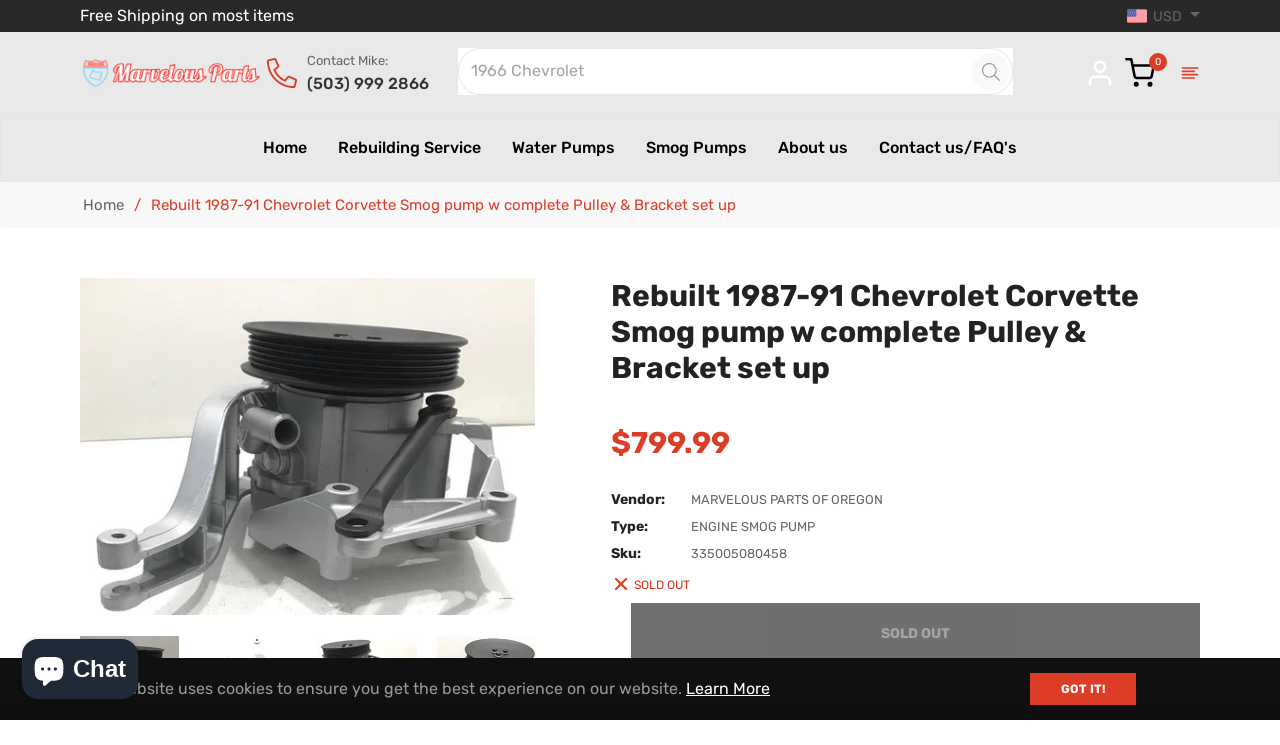

--- FILE ---
content_type: text/javascript
request_url: https://marvelousparts.com/cdn/shop/t/9/assets/bss-file-configdata-banner.js?v=141193224871801685571697129960
body_size: -164
content:
var configDataBanners = [{"id":528,"name":"Rebuild services","enable":1,"pages":"1,2,3,4","position":0,"product_type":0,"banner_text":"Discover quality again! Mike - 503 999 2866","banner_text_font_size":20,"banner_text_font_family":null,"banner_text_color":"#000000","banner_text_background_color":"#DD3D27","banner_text_background_type":2,"customer_type":0,"banner_text_formatting":3,"banner_background_opacity":25,"banner_background_gradient":["#DD3D27","#005599"],"banner_background_preset":1,"banner_background_image_name":"banner 2.png","banner_background_cdn_img":"https://cdn.shopify.com/s/files/1/0659/0332/9498/files/banner2_b0df51cb-bc15-44db-ba95-0659cea3c7b1.png?v=1697129953","banner_background_s3_img":"https://shopify-production-product-labels.s3.us-east-2.amazonaws.com/public/static/base/images/customer/31416/banner2.png","tags":"","createdAt":"2023-10-04T18:57:13.000Z","updatedAt":"2023-10-12T16:59:17.000Z","banner_scroll":true,"banner_clickable":1,"clickable_url":"https://marvelousparts.com/pages/water-pump-and-smog-pump-rebuilders","is_open_in_newtab":true,"is_add_x_button":true}]

--- FILE ---
content_type: text/javascript
request_url: https://marvelousparts.com/cdn/shop/t/9/assets/placeholder.js?v=80428487817276594631672335763
body_size: -447
content:
(function($2){"use strict";$2.fn.placeholderTypewriter=function(options){var settings=$2.extend({delay:50,pause:1e3,text:[]},options);function typeString($target,index,cursorPosition,callback){var text=settings.text[index],placeholder=$target.attr("placeholder");if($target.attr("placeholder",placeholder+text[cursorPosition]),cursorPosition<text.length-1)return setTimeout(function(){typeString($target,index,cursorPosition+1,callback)},settings.delay),!0;callback()}function deleteString($target,callback){var placeholder=$target.attr("placeholder"),length=placeholder.length;if($target.attr("placeholder",placeholder.substr(0,length-1)),length>1)return setTimeout(function(){deleteString($target,callback)},settings.delay),!0;callback()}function loopTyping($target,index){$target.attr("placeholder",""),typeString($target,index,0,function(){setTimeout(function(){deleteString($target,function(){loopTyping($target,(index+1)%settings.text.length)})},settings.pause)})}return this.each(function(){loopTyping($2(this),0)})}})(jQuery),theme.SearchSuggest=function(){$(".search-auto").placeholderTypewriter({text:placeholderText})}();
//# sourceMappingURL=/cdn/shop/t/9/assets/placeholder.js.map?v=80428487817276594631672335763
